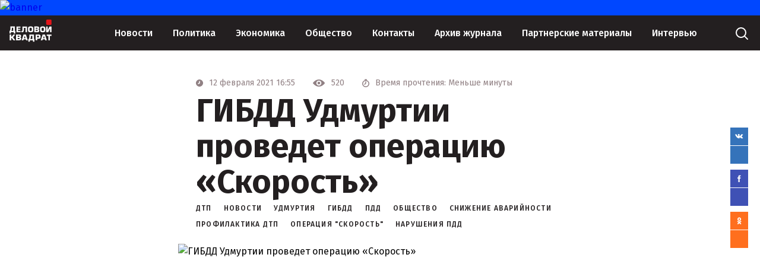

--- FILE ---
content_type: text/html; charset=UTF-8
request_url: https://www.d-kvadrat.ru/novosti/11568
body_size: 59575
content:
<!DOCTYPE html>
<html lang="ru-RU">
<head>
    <meta charset="UTF-8">
    <meta http-equiv="X-UA-Compatible" content="IE=edge">
    <meta name="viewport" content="width=device-width, initial-scale=1">
    <meta name="csrf-param" content="_csrf-frontend">
    <meta name="csrf-token" content="d4GMmxTomyyyaBplBLTqFBqgL4nHTnvJmi7LkVgPC9w1z-jwet7TWMRQYBNm34h6Y5dp2_U6CI-qGv_DAU0_uA==">
    <title>ГИБДД Удмуртии проведет операцию «Скорость» </title>
    <meta name="description" content="Оперативно-профилактическое мероприятие «Скорость» пройдет на территории Удмуртии в период с 15 по 19 февраля. Об этом 12 февраля сообщил 1 отдел Управления ГИБДД МВД России по республике.">
<meta name="keywords" content="ДТП;новости;Удмуртия;ГИБДД;ПДД;общество;снижение аварийности;профилактика ДТП;операция &quot;Скорость&quot;;нарушения ПДД">
<meta property="og:image" content="https://www.d-kvadrat.ru/upload/images/images/85f/85f2197a7457bb8b54f61bdfe0a89483.jpg">
<link href="/styles/glide.core.min.css?v1" rel="stylesheet">
<link href="/styles/glide.theme.min.css?v1" rel="stylesheet">
<link href="/styles/main.css?v5" rel="stylesheet">
<link href="/styles/dev.css?v5" rel="stylesheet">    <!-- Global site tag (gtag.js) - Google Analytics -->
    <script async src="https://www.googletagmanager.com/gtag/js?id=UA-7622933-22"></script>
    <script>
        window.dataLayer = window.dataLayer || [];
        function gtag(){dataLayer.push(arguments);}
        gtag('js', new Date());

        gtag('config', 'UA-7622933-22');
    </script>
</head>
<body>
<svg style="display: none">
    <symbol id="search" viewBox="0 0 30 30">
        <circle cx="14" cy="14" r="8" stroke="white" stroke-width="2" stroke-linecap="round"></circle>
        <path d="M20 20L25 25" stroke="white" stroke-width="2" stroke-linecap="round"></path>
    </symbol>
    <symbol id="search_small" viewBox="0 0 24 24">
        <circle cx="11" cy="11" r="8.5" stroke="#231F20" stroke-linecap="round"></circle>
        <path d="M17 17L22 22" stroke="#231F20" stroke-linecap="round"></path>
    </symbol>
    <symbol id="logo" viewBox="0 0 95 50">
        <path fill-rule="evenodd" clip-rule="evenodd" d="M18.773 20.3769H24.1941V22.7251H18.773V25.2135H24.6869V27.9823H15.3936V15.2949H24.5461V18.0637H18.773V20.3769Z" fill="white"></path>
        <path fill-rule="evenodd" clip-rule="evenodd" d="M38.912 15.2949V27.9823H35.5325V18.239H31.8363V23.5663C31.8363 26.3351 30.6394 28.1225 28.0345 28.1225C27.2952 28.1225 26.8376 28.0875 26.3096 27.9823V25.2486C26.6264 25.3537 26.8728 25.3537 27.3304 25.3537C28.2809 25.3537 28.5977 24.8631 28.5977 23.6364V15.2949H38.912Z" fill="white"></path>
        <path fill-rule="evenodd" clip-rule="evenodd" d="M47.0125 28.1571C50.4624 28.1571 52.8913 27.351 52.8913 23.4257V19.8157C52.8913 15.8903 50.4624 15.1543 47.0125 15.1543C43.5627 15.1543 41.1338 15.9254 41.1338 19.8157V23.3906C41.1338 27.316 43.5979 28.1571 47.0125 28.1571ZM47.0125 25.2131C45.2524 25.2131 44.6188 24.9678 44.6188 23.0752V20.2012C44.6188 18.3086 45.2524 18.1334 47.0125 18.1334C48.7727 18.1334 49.4063 18.3437 49.4063 20.2012V23.0752C49.4063 24.9327 48.8079 25.2131 47.0125 25.2131Z" fill="white"></path>
        <path fill-rule="evenodd" clip-rule="evenodd" d="M58.5269 22.725H61.167C62.2583 22.725 62.6455 22.8652 62.6455 23.9167C62.6455 24.933 62.1879 25.2134 61.0966 25.2134H58.5269V22.725V22.725ZM55.1475 27.9822H61.9063C64.6168 27.9822 66.0601 27.5617 66.0601 24.4424C66.0601 22.8652 65.7433 21.7086 63.8424 21.6035V21.4633C65.5321 21.1829 65.8489 20.1315 65.8489 18.5192C65.8489 15.7504 64.3704 15.2598 61.8359 15.2598H55.1475V27.9822V27.9822ZM58.5269 18.0636H61.3782C62.2935 18.0636 62.4343 18.379 62.4343 19.1501C62.4343 20.1665 62.1527 20.3768 60.9558 20.3768H58.5269V18.0636Z" fill="white"></path>
        <path fill-rule="evenodd" clip-rule="evenodd" d="M73.8075 28.1571C77.2573 28.1571 79.6863 27.351 79.6863 23.4257V19.8157C79.6863 15.8903 77.2573 15.1543 73.8075 15.1543C70.3577 15.1543 67.9287 15.9254 67.9287 19.8157V23.3906C67.9287 27.316 70.3929 28.1571 73.8075 28.1571ZM73.8075 25.2131C72.0474 25.2131 71.4137 24.9678 71.4137 23.0752V20.2012C71.4137 18.3086 72.0474 18.1334 73.8075 18.1334C75.5676 18.1334 76.2012 18.3437 76.2012 20.2012V23.0752C76.2012 24.9327 75.6028 25.2131 73.8075 25.2131Z" fill="white"></path>
        <path fill-rule="evenodd" clip-rule="evenodd" d="M84.7913 23.6364H84.9321L88.9099 15.2949H93.3454V27.9823H90.142V19.6058H90.0012L86.1994 27.9823H81.5879V15.2949H84.7913V23.6364Z" fill="white"></path>
        <path fill-rule="evenodd" clip-rule="evenodd" d="M1.97132 15.2246V19.6757C1.97132 22.4445 1.5841 23.8114 0.704043 25.003H0V30.8561H2.95698V27.912H9.61019V30.8561H12.8488V25.003H11.7927V15.2246H1.97132ZM8.37812 18.1336V25.003H4.15386C4.8579 23.7413 5.20992 22.3744 5.20992 19.886V18.1336H8.37812V18.1336Z" fill="white"></path>
        <path fill-rule="evenodd" clip-rule="evenodd" d="M81.5879 2C81.5879 0.895431 82.4833 0 83.5879 0H91.3806C92.4852 0 93.3806 0.89543 93.3806 2V9.74112C93.3806 10.8457 92.4852 11.7411 91.3806 11.7411H83.5879C82.4833 11.7411 81.5879 10.8457 81.5879 9.74112V2Z" fill="#E3151A"></path>
        <path fill-rule="evenodd" clip-rule="evenodd" d="M3.83486 37.9848H4.866L8.34615 33.2617H12.5996L7.95946 39.4542L12.9863 45.9615H8.60393L4.866 40.9236H3.83486L3.83486 45.9615H0.225823L0.225823 33.2617H3.83486V37.9848Z" fill="white"></path>
        <path fill-rule="evenodd" clip-rule="evenodd" d="M18.116 40.7137H20.8228C21.9828 40.7137 22.3695 40.8186 22.3695 41.9731C22.3695 43.0227 21.8539 43.2326 20.6939 43.2326H17.9871V40.7137H18.116ZM14.507 45.9615H21.5961C24.4318 45.9615 25.9785 45.5417 25.9785 42.393C25.9785 40.8186 25.5918 39.6641 23.6584 39.5591V39.4542C25.4629 39.1393 25.7207 38.0898 25.7207 36.5154C25.7207 33.6816 24.174 33.2617 21.4672 33.2617H14.507L14.507 45.9615ZM18.116 35.9906H21.0805C21.9828 35.9906 22.2406 36.3055 22.2406 37.0402C22.2406 38.0898 21.9828 38.2996 20.6939 38.2996H18.116V35.9906V35.9906Z" fill="white"></path>
        <path fill-rule="evenodd" clip-rule="evenodd" d="M36.269 43.7574L36.9134 45.9615H40.5225L36.5267 33.2617H31.1132L27.1175 45.9615H30.8554L31.4999 43.7574H36.269ZM35.4956 41.3434H32.2732L33.9489 35.7807L35.4956 41.3434Z" fill="white"></path>
        <path fill-rule="evenodd" clip-rule="evenodd" d="M44.1163 33.2617V37.7749C44.1163 40.6087 43.7296 41.9732 42.8274 43.1277H41.7962V49.0297H45.1475V45.9615H52.1077V49.0297H55.459V43.1277H54.2989V33.2617H44.1163ZM50.6899 36.0955V43.0227H46.3075C47.0809 41.7632 47.4676 40.3988 47.4676 37.8798V36.0955H50.6899Z" fill="white"></path>
        <path fill-rule="evenodd" clip-rule="evenodd" d="M61.4734 42.3934H64.5668C68.3048 42.3934 69.0781 41.2389 69.0781 37.6704C69.0781 34.3117 67.7892 33.1572 64.5668 33.1572H57.9932V45.8571H61.6023V42.3934H61.4734ZM61.4734 35.9911H63.9224C65.3402 35.9911 65.4691 36.4109 65.4691 37.7753C65.4691 39.4547 65.2113 39.6646 63.9224 39.6646H61.4734V35.9911Z" fill="white"></path>
        <path fill-rule="evenodd" clip-rule="evenodd" d="M78.6733 43.7574L79.3177 45.9615H82.9268L78.931 33.2617H73.5175L69.5218 45.9615H73.2597L73.9042 43.7574H78.6733ZM78.0288 41.3434H74.8064L76.4821 35.7807L78.0288 41.3434Z" fill="white"></path>
        <path fill-rule="evenodd" clip-rule="evenodd" d="M89.8119 45.9615H86.3317V36.2005H82.7227V33.2617H93.4209V36.2005H89.8119V45.9615Z" fill="white"></path>
    </symbol>
    <symbol id="more" viewBox="0 0 26 6">
        <path d="M2.99121 0.5C1.61327 0.5 0.499991 1.62137 0.499991 3C0.499991 4.37863 1.61327 5.5 2.99121 5.5C4.36914 5.5 5.48242 4.37863 5.48242 3C5.48242 1.62137 4.36914 0.5 2.99121 0.5Z"></path>
        <path d="M12.9463 0.5C11.5684 0.5 10.4551 1.62137 10.4551 3C10.4551 4.37863 11.5684 5.5 12.9463 5.5C14.3242 5.5 15.4375 4.37863 15.4375 3C15.4375 1.62137 14.3242 0.5 12.9463 0.5Z"></path>
        <path d="M22.9014 0.5C21.5234 0.5 20.4101 1.62137 20.4101 3C20.4101 4.37863 21.5234 5.5 22.9014 5.5C24.2793 5.5 25.3926 4.37863 25.3926 3C25.3926 1.62137 24.2793 0.5 22.9014 0.5Z"></path>
    </symbol>
    <symbol id="arrow" viewBox="0 0 11 12">
        <path d="M5.5 11V1M5.5 1L10 5M5.5 1L1 5" stroke-linecap="round"></path>
    </symbol>
    <symbol id="group" viewBox="0 0 25 25">
        <path d="M13.6794 11.4535C13.2077 11.4535 12.736 11.5033 12.2395 11.578C12.0409 11.6278 11.8919 11.5282 11.8919 11.3041V10.9306C11.8919 9.16277 12.0161 8.51539 13.5056 8.51539C14.7966 8.51539 15.0697 8.59009 15.0697 9.51136C15.0697 9.88485 15.3428 10.0093 15.7648 10.0093H16.2117C16.733 10.0093 16.9565 9.88485 16.9565 9.36196C16.9565 7.12103 15.9883 6.57324 13.7787 6.57324C10.3279 6.57324 9.93066 7.9676 9.93066 12.3997C9.95549 16.6824 9.70723 18.5747 13.5801 18.5747C16.0379 18.5747 17.1303 17.753 17.1303 14.6406C17.1303 12.0511 15.9634 11.4535 13.6794 11.4535ZM13.6298 16.6824C12.2892 16.6824 11.8919 16.3089 11.8919 15.1884V13.3957C12.3636 13.2712 12.885 13.1716 13.4312 13.1716C14.8959 13.1716 15.1938 13.545 15.1938 14.8647C15.1938 16.0599 15.02 16.6824 13.6298 16.6824Z" fill="#D7D1CB"></path>
        <path d="M7.57227 6.77246H5.85926C5.18895 6.77246 4.86621 6.89696 4.86621 7.44474V8.06723C4.86621 8.61501 5.21378 8.73951 5.85926 8.73951H6.25648C6.50474 8.73951 6.60405 8.864 6.60405 9.26239V17.4294C6.60405 18.1016 6.72818 18.4253 7.27435 18.4253H7.91984C8.46601 18.4253 8.59014 18.0767 8.59014 17.4294V7.44474C8.56532 6.89696 8.24258 6.77246 7.57227 6.77246Z" fill="#D7D1CB"></path>
        <path d="M19.4389 1.09557C18.6941 0.37349 17.7756 0 16.6584 0H8.29196C7.17478 0 6.23138 0.37349 5.51142 1.09557L1.06753 5.52765C0.372393 6.22483 0 7.1461 0 8.16697V16.7074C0 17.8777 0.39722 18.799 1.19166 19.5709L5.41212 23.8037C6.23138 24.6254 7.17478 25.0238 8.36644 24.9989H16.6336C17.7756 24.9989 18.719 24.6503 19.5879 23.8037L23.8083 19.5709C24.578 18.799 25 17.8777 25 16.7074V8.16697C25 7.1461 24.6276 6.22483 23.9325 5.52765L19.4389 1.09557ZM23.3118 11.0802C23.3118 11.3541 23.1877 11.5035 22.9146 11.5035H21.6485V10.6071C21.6485 9.93482 21.5492 9.61113 20.9782 9.61113H20.4072C19.8361 9.61113 19.7368 9.95972 19.7368 10.6071V11.5035H18.8679C18.1976 11.5035 17.8749 11.6031 17.8749 12.1758V12.7733C17.8749 13.346 18.2224 13.4456 18.8679 13.4456H19.7617V14.342C19.7617 15.0143 19.861 15.338 20.432 15.338H21.003C21.574 15.338 21.6733 14.9894 21.6733 14.342V13.4456H22.9394C23.1877 13.4456 23.3118 13.5701 23.3366 13.8191V16.7074C23.3366 17.4046 23.138 17.9275 22.6415 18.4006L18.4211 22.6335C17.9245 23.1315 17.3784 23.3555 16.708 23.3555H8.26713C7.59682 23.3555 7.05065 23.1315 6.55412 22.6335L2.33366 18.4006C1.83714 17.9026 1.6137 17.4046 1.63853 16.7074V8.36617C1.63853 7.66899 1.86197 7.0714 2.38332 6.54852L6.65343 2.19114C7.07547 1.76785 7.64647 1.61845 8.26713 1.61845H16.6832C17.3039 1.61845 17.85 1.74295 18.2969 2.19114L22.5919 6.54852C23.0884 7.0714 23.3366 7.66899 23.3366 8.36617V11.0802H23.3118Z" fill="#D7D1CB"></path>
    </symbol>
    <symbol id="pdf" viewBox="0 0 17 18">
        <path d="M12 8V0H17V1H13V3H16V4H13V8H12Z" fill="black"></path>
        <path fill-rule="evenodd" clip-rule="evenodd" d="M5 5H1V8H0V0H5V5ZM1 1H4V4H1V1Z" fill="black"></path>
        <path fill-rule="evenodd" clip-rule="evenodd" d="M10 1V0H6V8H10V7H11V1L10 1ZM10 1H7V7H10V1Z" fill="black"></path>
    </symbol>
    <symbol id="arrow-down" viewBox="0 0 11 12">
        <path d="M5.5 1V11M5.5 11L1 7M5.5 11L10 7" stroke="#231F20" stroke-linecap="round"></path>
    </symbol>
    <symbol id="facebook" viewBox="0 0 6 13">
        <path d="M5.2624 6.04434H3.70357V12.111H1.38884V6.04434H0V4.17767H1.38884V3.05293C1.39065 1.41595 2.06518 0.444336 3.97845 0.444336H5.55536V2.311H4.49746C3.7524 2.311 3.70357 2.59173 3.70357 3.11491V4.17767H5.55536L5.2624 6.04434Z" fill="white"></path>
    </symbol>
    <symbol id="ok" viewBox="0 0 8 13">
        <path d="M4.11447 2.20898C4.81594 2.20898 5.38653 2.76818 5.38653 3.45564C5.38653 4.14253 4.81579 4.70173 4.11447 4.70173C3.41344 4.70173 2.8427 4.14253 2.8427 3.45564C2.84255 2.76803 3.41358 2.20898 4.11447 2.20898ZM4.11447 6.46551C5.80888 6.46551 7.18683 5.11551 7.18683 3.45564C7.18683 1.79491 5.80903 0.444336 4.11447 0.444336C2.4202 0.444336 1.04211 1.79506 1.04211 3.45564C1.04211 5.11551 2.4202 6.46551 4.11447 6.46551ZM5.35741 8.92151C5.98945 8.78045 6.5926 8.53569 7.14139 8.19758C7.34342 8.07301 7.48668 7.87488 7.53966 7.64679C7.59264 7.4187 7.551 7.17933 7.42389 6.98133C7.36103 6.88319 7.27904 6.79816 7.18262 6.7311C7.08619 6.66404 6.97723 6.61627 6.86195 6.59052C6.74668 6.56476 6.62735 6.56153 6.5108 6.58101C6.39425 6.60049 6.28276 6.64229 6.18271 6.70403C4.92403 7.47956 3.30402 7.47898 2.04637 6.70403C1.94634 6.64228 1.83486 6.60046 1.71832 6.58098C1.60177 6.56149 1.48245 6.56472 1.36718 6.59047C1.25192 6.61623 1.14296 6.66401 1.04655 6.73107C0.950144 6.79814 0.868177 6.88318 0.805341 6.98133C0.678194 7.17927 0.636482 7.41861 0.689377 7.6467C0.742272 7.87478 0.885442 8.07294 1.0874 8.19758C1.63615 8.53556 2.23918 8.78031 2.87108 8.92151L1.15358 10.605C0.984794 10.7705 0.889995 10.9949 0.890037 11.2289C0.890078 11.4628 0.984956 11.6872 1.1538 11.8526C1.32264 12.018 1.55162 12.1109 1.79035 12.1109C2.02909 12.1109 2.25803 12.0179 2.42682 11.8524L4.11417 10.1984L5.80256 11.8525C5.88604 11.9345 5.98519 11.9995 6.09432 12.0438C6.20346 12.0882 6.32045 12.111 6.43859 12.111C6.55674 12.111 6.67373 12.0882 6.78286 12.0438C6.892 11.9995 6.99114 11.9345 7.07462 11.8525C7.15835 11.7707 7.22478 11.6735 7.27011 11.5665C7.31543 11.4595 7.33877 11.3448 7.33877 11.2289C7.33877 11.1131 7.31543 10.9983 7.27011 10.8913C7.22478 10.7843 7.15835 10.6871 7.07462 10.6053L5.35741 8.92151Z" fill="white"></path>
    </symbol>
    <symbol id="vk" viewBox="0 0 14 8">
        <path d="M11.865 4.98722C12.9376 5.92561 13.161 6.38447 13.1972 6.44088C13.6399 7.13669 12.7062 7.19122 12.7062 7.19122L10.9172 7.21567C10.9172 7.21567 10.5309 7.28713 10.0258 6.95803C9.3557 6.52551 8.4401 5.39718 7.9491 5.54386C7.45005 5.69243 7.60902 6.87529 7.60902 6.87529C7.60902 6.87529 7.61305 7.02009 7.50036 7.13669C7.3756 7.25892 7.13412 7.21191 7.13412 7.21191H6.61897C6.61897 7.21191 4.7093 7.21943 3.15177 5.68866C1.4554 4.02062 0.0367291 0.900783 0.0367291 0.900783C0.0367291 0.900783 -0.0497997 0.703326 0.042766 0.598015C0.149418 0.47954 0.437177 0.481421 0.437177 0.481421H2.35088C2.35088 0.481421 2.52997 0.503987 2.65876 0.594254C2.76742 0.667595 2.82578 0.806756 2.82578 0.806756C2.82578 0.806756 3.05719 1.38785 3.4677 2.05732C4.26659 3.36242 4.63886 3.64827 4.91053 3.50723C5.30494 3.30225 5.18621 1.66241 5.18621 1.66241C5.18621 1.66241 5.19426 1.06627 4.98699 0.801114C4.82601 0.594254 4.52618 0.534076 4.39336 0.517151C4.2847 0.505868 4.46178 0.268919 4.69118 0.163608C5.03529 0.00564165 5.64502 -0.00564165 6.36341 0.00188055C6.92283 0.00752232 7.13412 0 7.13412 0C7.79415 0.150444 7.57079 0.733415 7.57079 2.12502C7.57079 2.57259 7.48426 3.2007 7.82635 3.40756C7.97325 3.4997 8.50047 3.51287 9.39595 2.07425C9.82256 1.39161 10.1586 0.750339 10.1586 0.750339C10.1586 0.750339 10.2311 0.605537 10.3377 0.545359C10.4504 0.481421 10.5993 0.481421 10.5993 0.481421L12.6136 0.490824C12.6136 0.490824 13.2193 0.419363 13.3159 0.678879C13.4185 0.949678 13.0684 1.42358 12.2474 2.45976C10.8951 4.16166 10.7442 4.00369 11.865 4.98722Z" fill="white"></path>
    </symbol>
    <symbol id="arrow-left" viewBox="0 0 10 18">
        <path d="M1 8.6521L9 16.9999" stroke="white"></path>
        <path d="M1 9.3479L9 1.00008" stroke="white"></path>
    </symbol>
    <symbol id="arrow-right" viewBox="0 0 10 18">
        <path d="M9 8.6521L1 16.9999" stroke="white"></path>
        <path d="M9 9.3479L1 1.00008" stroke="white"></path>
    </symbol>
    <symbol id="time" viewBox="0 0 12 12">
        <path fill-rule="evenodd" clip-rule="evenodd" d="M6 12C9.31371 12 12 9.31371 12 6C12 2.68629 9.31371 0 6 0C2.68629 0 0 2.68629 0 6C0 9.31371 2.68629 12 6 12ZM6.75 3C6.75 2.58579 6.41421 2.25 6 2.25C5.58579 2.25 5.25 2.58579 5.25 3V4.30041C5.25 5.05795 4.82199 5.75048 4.14443 6.08926L3.66459 6.32918C3.29411 6.51442 3.14394 6.96493 3.32918 7.33541C3.51442 7.70589 3.96493 7.85606 4.33541 7.67082L6.33541 6.67082C6.5895 6.54378 6.75 6.28408 6.75 6V3Z"></path>
    </symbol>
    <symbol id="date" viewBox="0 0 24 24">
        <path d="M19.5 19.5H4.5V6.5V4.5H19.5V6.5V19.5Z" stroke="#918184"></path>
        <path d="M10 11V9H12V11H10Z" fill="#918184"></path>
        <path d="M13 11V9H15V11H13Z" fill="#918184"></path>
        <path d="M16 11V9H18V11H16Z" fill="#918184"></path>
        <path d="M10 14V12H12V14H10Z" fill="#918184"></path>
        <path d="M13 14V12H15V14H13Z" fill="#918184"></path>
        <path d="M16 14V12H18V14H16Z" fill="#918184"></path>
        <path d="M7 14V12H9V14H7Z" fill="#918184"></path>
        <path d="M10 17V15H12V17H10Z" fill="#918184"></path>
        <path d="M13 17V15H15V17H13Z" fill="#918184"></path>
        <path d="M7 17V15H9V17H7Z" fill="#918184"></path>
    </symbol>
    <symbol id="404" viewBox="0 0 177 160">
        <mask id="mask0" mask-type="alpha" maskUnits="userSpaceOnUse" x="0" y="0" width="170" height="158">
            <path d="M99.5938 89.4513H169.594L162.594 0.451324H85.5938V81.4513H0.59375V157.451H99.5938V89.4513Z" fill="#C4C4C4"></path>
        </mask>
        <g mask="url(#mask0)">
            <rect x="21.0938" y="147.951" width="136" height="136" transform="rotate(-90 21.0938 147.951)" stroke="#231F20" stroke-width="5"></rect>
            <path d="M37.5693 43.6927H51.4196V90.5129H57.8996V103.318H51.4196V118.249H37.8661V103.318H6.10938V90.5129L37.5693 43.6927ZM37.8661 90.5129V66.1387L21.2458 90.5129H37.8661Z" fill="#231F20"></path>
            <path d="M88.9638 43.6927C94.2731 43.6927 98.8404 44.9946 102.666 47.5985C106.524 50.2023 109.492 54.1906 111.569 59.5631C113.68 64.9027 114.735 72.3517 114.735 81.9103C114.735 91.5677 113.664 99.0826 111.52 104.455C109.409 109.828 106.557 113.783 102.963 116.321C99.368 118.826 94.8337 120.078 89.3595 120.078C83.8854 120.078 79.2851 118.809 75.5587 116.272C71.8323 113.734 68.9139 109.877 66.8033 104.702C64.6928 99.5276 63.6376 92.161 63.6376 82.6024C63.6376 69.2535 65.6986 59.5796 69.8207 53.5808C74.4045 46.9887 80.7855 43.6927 88.9638 43.6927ZM89.3101 56.8439C86.9687 56.8439 84.8912 57.602 83.0774 59.1181C81.2637 60.6014 79.8787 63.1723 78.9223 66.8309C77.966 70.4895 77.4879 75.8455 77.4879 82.8991C77.4879 92.095 78.5761 98.4564 80.7526 101.983C82.962 105.477 85.8145 107.224 89.3101 107.224C92.6737 107.224 95.3448 105.559 97.3235 102.23C99.7308 98.2092 100.934 91.4853 100.934 82.0586C100.934 72.5001 99.8462 65.908 97.6697 62.2823C95.5262 58.6567 92.7397 56.8439 89.3101 56.8439Z" fill="#231F20"></path>
            <path d="M151.142 43.6927H164.992V90.5129H171.472V103.318H164.992V118.249H151.439V103.318H119.682V90.5129L151.142 43.6927ZM151.439 90.5129V66.1387L134.818 90.5129H151.439Z" fill="#231F20"></path>
        </g>
        <mask id="mask1" mask-type="alpha" maskUnits="userSpaceOnUse" x="6" y="5" width="78" height="76">
            <path d="M6.14145 6.90667L82.1262 5.10797L83.857 79.0933L7.87227 80.892L6.14145 6.90667Z" fill="#C4C4C4"></path>
        </mask>
        <g mask="url(#mask1)">
            <rect x="20.4963" y="146.678" width="136" height="136" transform="rotate(-90.9723 20.4963 146.678)" stroke="#231F20" stroke-width="5"></rect>
            <path d="M35.1976 42.155L49.0459 41.92L49.8404 88.7335L56.3194 88.6236L56.5367 101.427L50.0577 101.537L50.311 116.466L36.7595 116.696L36.5061 101.767L4.75396 102.306L4.53667 89.5024L35.1976 42.155ZM36.2888 88.9635L35.8752 64.5928L19.6709 89.2455L36.2888 88.9635Z" fill="#231F20"></path>
            <path d="M86.5847 41.2829C91.8932 41.1928 96.4819 42.4171 100.351 44.9556C104.253 47.4937 107.288 51.4309 109.456 56.7675C111.657 62.0705 112.839 69.5005 113.001 79.0577C113.165 88.7137 112.221 96.2458 110.169 101.654C108.15 107.062 105.365 111.065 101.814 113.663C98.2623 116.229 93.7499 117.558 88.2765 117.651C82.8032 117.744 78.182 116.553 74.4131 114.079C70.6442 111.604 67.6607 107.798 65.4627 102.66C63.2647 97.5217 62.0845 90.174 61.9223 80.6168C61.6958 67.2698 63.5924 57.5623 67.6122 51.4944C72.0834 44.8255 78.4076 41.4217 86.5847 41.2829ZM87.1541 54.4263C84.813 54.4661 82.7487 55.2593 80.9609 56.806C79.1726 58.3198 77.8314 60.9139 76.9373 64.5882C76.0432 68.2625 75.656 73.6259 75.7757 80.6784C75.9317 89.873 77.1277 96.215 79.3637 99.7043C81.6322 103.16 84.5139 104.858 88.0089 104.799C91.3721 104.742 94.0146 103.032 95.9364 99.6703C98.2752 95.6089 99.3646 88.8655 99.2046 79.4402C99.0424 69.883 97.8425 63.3104 95.6048 59.7222C93.4001 56.1334 90.5832 54.3681 87.1541 54.4263Z" fill="#231F20"></path>
            <path d="M148.754 40.2278L162.602 39.9928L163.396 86.8063L169.875 86.6964L170.093 99.4996L163.614 99.6096L163.867 114.539L150.316 114.769L150.062 99.8396L118.31 100.378L118.093 87.5752L148.754 40.2278ZM149.845 87.0363L149.431 62.6656L133.227 87.3183L149.845 87.0363Z" fill="#231F20"></path>
        </g>
        <mask id="mask2" mask-type="alpha" maskUnits="userSpaceOnUse" x="99" y="91" width="78" height="69">
            <path d="M101.811 91.2603L176.786 93.6673L174.379 159.642L99.4037 157.235L101.811 91.2603Z" fill="#C4C4C4"></path>
        </mask>
        <g mask="url(#mask2)">
            <rect x="22.1138" y="148.119" width="136" height="136" transform="rotate(-88.811 22.1138 148.119)" stroke="#231F20" stroke-width="5"></rect>
            <path d="M40.7461 44.2244L54.5935 44.5118L53.6219 91.322L60.1005 91.4564L59.8348 104.259L53.3562 104.124L53.0464 119.052L39.4958 118.771L39.8056 103.843L8.05572 103.184L8.32143 90.3818L40.7461 44.2244ZM40.0713 91.0407L40.5771 66.6717L23.4546 90.6958L40.0713 91.0407Z" fill="#231F20"></path>
            <path d="M92.1296 45.2908C97.4377 45.401 101.977 46.7974 105.747 49.4801C109.551 52.1635 112.435 56.2124 114.401 61.6269C116.4 67.0092 117.301 74.4785 117.102 84.035C116.902 93.6903 115.675 101.181 113.42 106.508C111.199 111.836 108.265 115.731 104.618 118.194C100.972 120.624 96.4132 121.782 90.9402 121.668C85.4672 121.555 80.8942 120.191 77.2213 117.576C73.5484 114.961 70.7106 111.045 68.7079 105.828C66.7052 100.61 65.803 93.2232 66.0014 83.6667C66.2784 70.3206 68.5397 60.6916 72.7854 54.7796C77.505 48.284 83.9531 45.1211 92.1296 45.2908ZM92.2029 58.4464C89.862 58.3978 87.7692 59.1126 85.9244 60.5908C84.0803 62.0361 82.6422 64.5777 81.6101 68.2157C80.5781 71.8537 79.9889 77.1987 79.8425 84.2507C79.6517 93.4446 80.6077 99.8272 82.7105 103.398C84.847 106.937 87.6627 108.743 91.1575 108.816C94.5204 108.885 97.2255 107.277 99.2727 103.989C101.763 100.019 103.106 93.3215 103.301 83.8969C103.5 74.3404 102.549 67.7272 100.448 64.0571C98.38 60.3878 95.6317 58.5175 92.2029 58.4464Z" fill="#231F20"></path>
            <path d="M154.294 46.581L168.141 46.8684L167.17 93.6786L173.648 93.8131L173.383 106.615L166.904 106.481L166.594 121.409L153.044 121.128L153.354 106.2L121.604 105.541L121.869 92.7384L154.294 46.581ZM153.619 93.3974L154.125 69.0284L137.003 93.0525L153.619 93.3974Z" fill="#231F20"></path>
        </g>
    </symbol>
    <symbol id="angle" viewBox="0 0 24 24">
        <path d="M6 10L12 16L18 10" stroke="#918184" stroke-linecap="round"></path>
    </symbol>
    <symbol id="angle-left" viewBox="0 0 16 16">
        <path d="M10.5835 2.50011L4.54304 8.63128" stroke="#918184" stroke-width="2"></path>
        <path d="M10.5835 14.3446L4.54304 8.21345" stroke="#918184" stroke-width="2"></path>
    </symbol>
    <symbol id="timer" viewBox="0 0 12 14">
        <circle cx="6" cy="8" r="5.25" stroke-width="1.5"></circle>
        <path d="M6 5V6.76393C6 7.52148 5.572 8.214 4.89443 8.55279L4 9" stroke-width="1.5" stroke-linecap="round"></path>
        <line x1="4.75" y1="1.25" x2="7.25" y2="1.25" stroke-width="1.5" stroke-linecap="round"></line>
    </symbol>
    <symbol id="view" viewBox="0 0 21 12">
        <path d="M10.0587 1.22685e-09C6.21484 1.22685e-09 2.73113 2.10463 0.158233 5.52144C-0.0527444 5.79931 -0.0527444 6.19039 0.158233 6.47341C2.73113 9.89537 6.21998 12 10.0639 12C13.9078 12 17.3967 9.89537 19.9696 6.47856C20.1805 6.20069 20.1805 5.80961 19.9696 5.52659C17.3915 2.10463 13.9078 1.22685e-09 10.0587 1.22685e-09ZM10.3366 10.2247C7.7843 10.3842 5.67453 8.27959 5.83919 5.72727C5.97298 3.6175 7.68139 1.90909 9.78602 1.78045C12.3383 1.62093 14.4481 3.72556 14.2834 6.27787C14.1497 8.37736 12.4413 10.0858 10.3366 10.2247ZM10.208 8.27444C8.83405 8.36192 7.69683 7.22985 7.78945 5.85592C7.86149 4.7187 8.78259 3.80274 9.91981 3.72556C11.2937 3.63808 12.431 4.77015 12.3383 6.14408C12.2611 7.28645 11.3401 8.2024 10.208 8.27444Z"></path>
    </symbol>
    <symbol id="lent-separator" viewBox="0 0 380 5">
        <line y1="2.5" x2="380" y2="2.5" stroke="#75716D"></line>
        <line y1="2.5" x2="5" y2="2.5" stroke="#D7D1CB" stroke-width="5"></line>
        <line x1="375" y1="2.5" x2="380" y2="2.5" stroke="#D7D1CB" stroke-width="5"></line>
    </symbol>
    <symbol id="exchange-rates-up" viewBox="0 0 8 10">
        <path d="M4.35355 0.646263C4.15829 0.451001 3.84171 0.451001 3.64645 0.646263L0.464466 3.82824C0.269204 4.02351 0.269204 4.34009 0.464466 4.53535C0.659728 4.73061 0.976311 4.73061 1.17157 4.53535L4 1.70692L6.82843 4.53535C7.02369 4.73061 7.34027 4.73061 7.53553 4.53535C7.7308 4.34009 7.7308 4.02351 7.53553 3.82824L4.35355 0.646263ZM4.5 9.99982L4.5 0.999817H3.5L3.5 9.99982H4.5Z" fill="#6FCF97"></path>
    </symbol>
    <symbol id="exchange-rates-down" viewBox="0 0 8 10">
        <path d="M4.35355 9.35337C4.15829 9.54863 3.84171 9.54863 3.64645 9.35337L0.464466 6.17139C0.269204 5.97613 0.269204 5.65954 0.464466 5.46428C0.659728 5.26902 0.976311 5.26902 1.17157 5.46428L4 8.29271L6.82843 5.46428C7.02369 5.26902 7.34027 5.26902 7.53553 5.46428C7.7308 5.65954 7.7308 5.97613 7.53553 6.17139L4.35355 9.35337ZM4.5 -0.000183105L4.5 8.99982H3.5L3.5 -0.000183105L4.5 -0.000183105Z" fill="#EB5757"></path>
    </symbol>
    <symbol id="photo" viewBox="0 0 14 9">
        <path fill-rule="evenodd" clip-rule="evenodd" d="M10 0H4V1H0V9H14V1H10V0ZM9 5C9 6.10457 8.10457 7 7 7C5.89543 7 5 6.10457 5 5C5 3.89543 5.89543 3 7 3C8.10457 3 9 3.89543 9 5Z" fill="#E3151A"></path>
    </symbol>
    <symbol id="video" viewBox="0 0 14 9">
        <path fill-rule="evenodd" clip-rule="evenodd" d="M9 0H0V9H9V5.5L14 8V1L9 3.5V0Z" fill="#E3151A"></path>
    </symbol>
    <symbol id="arrow-right-small" viewBox="0 0 16 15">
        <path d="M1 7H15M15 7L9 13.5M15 7L9 0.5" stroke="#E3151A" stroke-linecap="round"></path>
    </symbol>
    <symbol id="quotes" viewBox="0 0 48 31">
        <path d="M48 20.9294C48 22.3305 47.7026 23.6441 47.1078 24.8701C46.5725 26.096 45.829 27.1761 44.8773 28.1102C43.9851 28.9859 42.9145 29.6864 41.6654 30.2119C40.4164 30.7373 39.0781 31 37.6506 31C36.223 31 34.8848 30.7373 33.6357 30.2119C32.3866 29.6864 31.2862 28.9859 30.3346 28.1102C29.4424 27.1761 28.7286 26.096 28.1933 24.8701C27.658 23.6441 27.3903 22.3305 27.3903 20.9294C27.3903 18.5942 27.777 16.4341 28.5502 14.4492C29.3234 12.4058 30.3643 10.5085 31.6729 8.75706C33.0409 7.00565 34.5874 5.40019 36.3123 3.94068C38.0967 2.48117 39.9405 1.16761 41.8439 0L45.145 2.80226C44.0149 3.79473 42.974 5.04991 42.0223 6.5678C41.0706 8.08569 40.4461 9.60358 40.1487 11.1215C42.4089 11.6469 44.2825 12.8437 45.7695 14.7119C47.2565 16.5217 48 18.5942 48 20.9294ZM20.6097 20.9294C20.6097 22.3305 20.3123 23.6441 19.7175 24.8701C19.1822 26.096 18.4387 27.1761 17.487 28.1102C16.5948 28.9859 15.4944 29.6864 14.1859 30.2119C12.9368 30.7373 11.5985 31 10.171 31C8.74349 31 7.4052 30.7373 6.15613 30.2119C4.96654 29.6864 3.89591 28.9859 2.94424 28.1102C2.05204 27.1761 1.33829 26.096 0.802974 24.8701C0.267658 23.6441 0 22.3305 0 20.9294C0 18.5942 0.386617 16.4341 1.15985 14.4492C1.93309 12.4058 2.97398 10.5085 4.28253 8.75706C5.65056 7.00565 7.19703 5.40019 8.92193 3.94068C10.7063 2.48117 12.5502 1.16761 14.4535 0L17.6654 2.80226C16.5948 3.79473 15.5836 5.04991 14.632 6.5678C13.6803 8.08569 13.0558 9.60358 12.7584 11.1215C15.0186 11.6469 16.8922 12.8437 18.3792 14.7119C19.8662 16.5217 20.6097 18.5942 20.6097 20.9294Z" fill="#918184"></path>
    </symbol>
    <symbol id="question_mark" viewBox="0 0 41 72">
        <path d="M7.9 21.1H4.5C4.1 20.2333 3.66667 19.1667 3.2 17.9C2.73333 16.5667 2.26667 15.2 1.8 13.8C1.4 12.3333 1.03333 10.8667 0.7 9.40001C0.366666 7.86667 0.133333 6.43333 0 5.1C2.53333 3.56667 5.4 2.33333 8.6 1.4C11.8667 0.466664 16 0 21 0C24 0 26.6667 0.433332 29 1.3C31.4 2.1 33.4333 3.23333 35.1 4.7C36.8333 6.1 38.1333 7.8 39 9.8C39.9333 11.8 40.4 13.9667 40.4 16.3C40.4 19.3 39.8333 21.8667 38.7 24C37.5667 26.1333 36.1667 28.0333 34.5 29.7C32.8333 31.3 31 32.8 29 34.2C27.0667 35.5333 25.2333 37 23.5 38.6C21.8333 40.1333 20.4333 41.8667 19.3 43.8C18.1667 45.7333 17.6 48.1 17.6 50.9H14.3C13.3667 47.8333 13 45.2 13.2 43C13.4667 40.7333 14.0333 38.7 14.9 36.9C15.7667 35.1 16.8333 33.4667 18.1 32C19.3667 30.5333 20.5667 29.0333 21.7 27.5C22.9 25.9667 23.9 24.3333 24.7 22.6C25.5667 20.8667 26 18.8667 26 16.6C26 15.3333 25.8333 14.1 25.5 12.9C25.2333 11.6333 24.7333 10.5333 24 9.6C23.3333 8.66667 22.4333 7.93333 21.3 7.4C20.2333 6.8 18.9 6.5 17.3 6.5C15.9 6.5 14.6667 6.63333 13.6 6.9C12.5333 7.16667 11.7333 7.5 11.2 7.9L7.9 21.1ZM8.6 64.1C8.6 61.7 9.36667 59.7667 10.9 58.3C12.4333 56.8333 14.4667 56.1 17 56.1C19.5333 56.1 21.6 56.8333 23.2 58.3C24.8 59.7667 25.6 61.7 25.6 64.1C25.6 66.5 24.8 68.4333 23.2 69.9C21.6 71.3 19.5333 72 17 72C14.4667 72 12.4333 71.3 10.9 69.9C9.36667 68.4333 8.6 66.5 8.6 64.1Z" fill="#918184"></path>
    </symbol>
    <symbol id="angle-small" viewBox="0 0 12 12">
        <path d="M10.1426 5.58838L5.89994 9.83102L1.6573 5.58838" stroke="#918184" stroke-linecap="round"></path>
    </symbol>
    <symbol id="avatar" viewBox="0 0 15 18">
        <path d="M7.26555 9.62124C7.28217 9.62124 7.29878 9.62124 7.31871 9.62124C7.32535 9.62124 7.332 9.62124 7.33864 9.62124C7.34861 9.62124 7.3619 9.62124 7.37186 9.62124C8.34524 9.60467 9.13259 9.2634 9.71396 8.61068C10.993 7.1727 10.7804 4.7076 10.7571 4.47235C10.6741 2.70636 9.83688 1.86146 9.14588 1.46718C8.63095 1.17229 8.02964 1.01325 7.35857 1H7.33532C7.332 1 7.32535 1 7.32203 1H7.3021C6.93334 1 6.20912 1.05964 5.5148 1.45392C4.81715 1.84821 3.96669 2.6931 3.88363 4.47235C3.86038 4.7076 3.64776 7.1727 4.92678 8.61068C5.50483 9.2634 6.29217 9.60467 7.26555 9.62124ZM4.77064 4.55518C4.77064 4.54524 4.77396 4.5353 4.77396 4.52868C4.88359 2.15303 6.57455 1.89791 7.29878 1.89791H7.31206C7.31871 1.89791 7.32867 1.89791 7.33864 1.89791C8.23561 1.91779 9.76047 2.28225 9.86345 4.52868C9.86345 4.53862 9.86346 4.54856 9.86678 4.55518C9.8701 4.57838 10.1026 6.83143 9.04621 8.01759C8.62762 8.48808 8.06951 8.72002 7.33532 8.72664C7.32868 8.72664 7.32535 8.72664 7.31871 8.72664C7.31206 8.72664 7.30874 8.72664 7.3021 8.72664C6.57123 8.72002 6.00979 8.48808 5.59453 8.01759C4.54141 6.83806 4.76732 4.57506 4.77064 4.55518Z" fill="#231F20" stroke="#231F20" stroke-width="0.2"></path>
        <path d="M14.1449 13.7099C14.1449 13.7066 14.1449 13.7033 14.1449 13.7C14.1449 13.6735 14.1415 13.6469 14.1415 13.6171C14.1216 12.9611 14.0784 11.427 12.6366 10.9367C12.6267 10.9333 12.6134 10.93 12.6034 10.9267C11.1051 10.5457 9.85933 9.68422 9.84604 9.67428C9.64339 9.53181 9.36433 9.58151 9.22148 9.78362C9.07863 9.98574 9.12846 10.2641 9.33111 10.4065C9.38758 10.4463 10.7098 11.3641 12.3642 11.7882C13.1383 12.0632 13.2246 12.8882 13.2479 13.6436C13.2479 13.6735 13.2479 13.7 13.2512 13.7265C13.2545 14.0247 13.2346 14.4852 13.1814 14.7503C12.6433 15.0551 10.5337 16.1087 7.32455 16.1087C4.12866 16.1087 2.00583 15.0518 1.46432 14.747C1.41117 14.4819 1.38791 14.0213 1.39456 13.7232C1.39456 13.6966 1.39788 13.6701 1.39788 13.6403C1.42113 12.8849 1.50751 12.0599 2.28156 11.7849C3.93598 11.3608 5.25818 10.4397 5.31466 10.4032C5.51731 10.2607 5.56714 9.98242 5.42429 9.78031C5.28144 9.5782 5.00238 9.5285 4.79973 9.67097C4.78644 9.68091 3.54729 10.5424 2.04237 10.9234C2.02908 10.9267 2.01911 10.93 2.00915 10.9333C0.567347 11.427 0.524159 12.9611 0.504226 13.6138C0.504226 13.6436 0.504226 13.6701 0.500904 13.6966C0.500904 13.7 0.500904 13.7033 0.500904 13.7066C0.497582 13.8789 0.49426 14.7635 0.670332 15.2075C0.703554 15.2937 0.763352 15.3666 0.843083 15.4163C0.942747 15.4825 3.33135 17 7.32787 17C11.3244 17 13.713 15.4792 13.8127 15.4163C13.8891 15.3666 13.9522 15.2937 13.9854 15.2075C14.1515 14.7668 14.1482 13.8822 14.1449 13.7099Z" fill="#231F20" stroke="#231F20" stroke-width="0.2"></path>
    </symbol>
</svg>
<div class="loader">
    <div class="loader__wrapper"><span></span><span></span><span></span><span></span></div>
</div>
<div class="wrapper-dk">
    <a href="https://www.youtube.com/@kondrateva_peregovory_prodazhy"  class="banner banner--full-width">
    <img src="/upload/resize/upload/images/banner/ada/adaf51c66996a0a8eaef6d569dcddcc71-1920-2000-100.jpg" alt="banner" class="banner__img">
</a>    <header class="header-dk">
        <div class="container">
            <div class="navbar">
                                <div class="navbar__wrapper">
                    <div class="navbar__logo logo"><a href="/" class="logo__link">
                            <svg viewBox="0 0 95 50" class="logo-svg">
                                <use xlink:href="#logo"></use>
                            </svg>
                        </a></div>
                        <nav class="navbar__nav">
                        <div class="navbar__content">
                            <div class="navbar__mobile-title"><span class="navbar__span">Разделы и темы</span>
                                <div class="navbar__mobile-close close close--mobile">
                                    <div class="close__line close__line--mobile"></div>
                                </div>
                            </div>
                            <ul class="navbar__list"><li class="navbar__item"><a href="/novosti" class="navbar__link">Новости</a></li>
<li class="navbar__item"><a href="/politika" class="navbar__link">Политика</a></li>
<li class="navbar__item"><a href="/ekonomika" class="navbar__link">Экономика</a></li>
<li class="navbar__item"><a href="/obshchestvo" class="navbar__link">Общество</a></li>
<li class="navbar__item"><a href="/contacts" class="navbar__link">Контакты</a></li>
<li class="navbar__item"><a href="/journal" class="navbar__link">Архив журнала</a></li>
<li class="navbar__item"><a href="/partnerskiye-materialy" class="navbar__link">Партнерские материалы</a></li>
<li class="navbar__item"><a href="https://www.d-kvadrat.ru/intervyu" class="navbar__link">Интервью</a></li></ul>
                        </div>
                        <div class="navbar__more more">
                            <svg viewBox="0 0 26 6" class="more-svg">
                                <use xlink:href="#more"></use>
                            </svg>
                        </div>
                    </nav>
                    <div class="navbar__search search">
                        <div class="search__button">
                            <svg viewBox="0 0 30 30" class="search-svg">
                                <use xlink:href="#search"></use>
                            </svg>
                        </div>
                        <div class="search__wrapper">
                            <div class="search__close close">
                                <div class="close__line"></div>
                            </div>
                            <form action="/search" class="search__form">
                                <input placeholder="Поиск" name="SphinxSearchMaterial[query]" class="search__input">
                                <button type="submit" class="search__button-submit search__button-submit--input">
                                    <svg viewBox="0 0 30 30" class="search-svg">
                                        <use xlink:href="#search"></use>
                                    </svg>
                                </button>
                            </form>
                        </div>
                    </div>
                </div>
            </div>
        </div>
    </header>
        
<div class="news-view">
    <div class="news-view__wrapper">
        <div class="news-view__main">
            <div class="news-view__top">
                <div class="container">
                    <div class="news-view__top-wrapper">
                        <div class="item item--article-top">
                            <ul class="info-news__list">
                                <li class="info-news__item">
                                    <svg viewBox="0 0 12 12" class="time-svg">
                                        <use xlink:href="#time"></use>
                                    </svg>
                                    <span class="info-news__span">
                                         12 февраля 2021 16:55                                    </span>
                                </li>
                                <li class="info-news__item">
                                    <svg viewBox="0 0 21 12" class="view-svg">
                                        <use xlink:href="#view"></use>
                                    </svg>
                                    <span class="info-news__span">
                                        520                                    </span>
                                </li>
                                                                    <li class="info-news__item">
                                        <svg viewBox="0 0 12 14" class="timer-svg">
                                            <use xlink:href="#timer"></use>
                                        </svg>
                                        <span class="info-news__span">Время прочтения: Меньше минуты</span>
                                    </li>
                                                            </ul>
                            <h1 class="item__title">ГИБДД Удмуртии проведет операцию «Скорость» </h1>
                                                            <div class="categories">
                                    <ul class="categories__list">
                                                                                    <li class="categories__item">
                                                <a href="/tags/dtp" class="categories__category">ДТП</a>
                                            </li>
                                                                                    <li class="categories__item">
                                                <a href="/tags/novosti" class="categories__category">новости</a>
                                            </li>
                                                                                    <li class="categories__item">
                                                <a href="/tags/udmurtiya" class="categories__category">Удмуртия</a>
                                            </li>
                                                                                    <li class="categories__item">
                                                <a href="/tags/gibdd" class="categories__category">ГИБДД</a>
                                            </li>
                                                                                    <li class="categories__item">
                                                <a href="/tags/pdd" class="categories__category">ПДД</a>
                                            </li>
                                                                                    <li class="categories__item">
                                                <a href="/tags/obshchestvo" class="categories__category">общество</a>
                                            </li>
                                                                                    <li class="categories__item">
                                                <a href="/tags/snizheniye-avariynosti" class="categories__category">снижение аварийности</a>
                                            </li>
                                                                                    <li class="categories__item">
                                                <a href="/tags/profilaktika-dtp" class="categories__category">профилактика ДТП</a>
                                            </li>
                                                                                    <li class="categories__item">
                                                <a href="/tags/operatsiya-skorost" class="categories__category">операция "Скорость"</a>
                                            </li>
                                                                                    <li class="categories__item">
                                                <a href="/tags/narusheniya-pdd" class="categories__category">нарушения ПДД</a>
                                            </li>
                                                                            </ul>
                                </div>
                                                    </div>
                        <div class="news-view__social">
                            <div class="social social--scrolled">
                                <div class="social__wrapper">
                                    <ul class="social__list">
                                        <li class="social__item">
                                            <a href="#" data-social="vkontakte" class="social__link social__link--vk">
                                                <div class="social__icon">
                                                    <svg viewBox="0 0 14 8" class="vk-svg">
                                                        <use xlink:href="#vk"></use>
                                                    </svg>
                                                </div>
                                                <div data-counter="vkontakte" class="social__count"></div>
                                            </a></li>
                                        <li class="social__item">
                                            <a href="#" data-social="facebook" class="social__link social__link--facebook">
                                                <div class="social__icon">
                                                    <svg viewBox="0 0 6 13" class="facebook-svg">
                                                        <use xlink:href="#facebook"></use>
                                                    </svg>
                                                </div>
                                                <div data-counter="vkontakte" class="social__count"></div>
                                            </a></li>
                                        <li class="social__item">
                                            <a href="#" data-social="odnoklassniki" class="social__link social__link--ok">
                                                <div class="social__icon">
                                                    <svg viewBox="0 0 8 13" class="ok-svg">
                                                        <use xlink:href="#ok"></use>
                                                    </svg>
                                                </div>
                                                <div data-counter="odnoklassniki" class="social__count"></div>
                                            </a></li>
                                    </ul>
                                </div>
                            </div>
                        </div>
                    </div>
                </div>
            </div>
            <div class="news-view__content">
                <div class="container">
                                            <div class="preview-image ">
                            <img
                                data-object-fit="cover" data-object-position="center center"                                    src="/upload/resize/upload/images/images/85f/85f2197a7457bb8b54f61bdfe0a894831-680-400-100.jpg?a=1"
                                    class="preview-image__background-image object-center  "
                                    alt="ГИБДД Удмуртии проведет операцию «Скорость» "
                            >
                                                            <span class="preview-image__author">Фото: ijevsk.bezformata.com</span>
                                                    </div>
                                        <div class="news-view__content-wrapper">
                                                                        <div class="news-view__title-main">
                            <span class="article-page__paragraph">Оперативно-профилактическое мероприятие «Скорость» пройдет на территории Удмуртии в период с 15 по 19 февраля. Об этом 12 февраля сообщил 1 отдел Управления ГИБДД МВД России по республике.</span>
                        </div>

                        <p>Целью его проведения является стабилизация дорожно-транспортной аварийности на территории Удмуртии, а также профилактика грубых нарушений, являющихся причинами ДТП. </p><p>В ГИБДД напомнили водителям, что они должны учитывать особенности и состояние транспортного средства, а также дорожные и погодные условия. При возникновении опасности для движения, которую водитель в состоянии обнаружить, он должен принять возможные меры к снижению скорости вплоть до полной остановки.</p><p>По данным ведомства, с начала текущего года на территории региона из-за нарушения скоростного режима произошло 266 ДТП, в которых 5 человек погибли и 57 получили травмы различной степени тяжести. За аналогичный период прошлого года произошло 183 таких ДТП, в которых 3 человека погибли и 37 пострадали.</p>
                                                    <div class="news-view__categories">
                                <div class="categories">
                                    <ul class="categories__list">
                                                                                    <li class="categories__item">
                                                <a href="/tags/dtp" class="categories__category">ДТП</a>
                                            </li>
                                                                                    <li class="categories__item">
                                                <a href="/tags/novosti" class="categories__category">новости</a>
                                            </li>
                                                                                    <li class="categories__item">
                                                <a href="/tags/udmurtiya" class="categories__category">Удмуртия</a>
                                            </li>
                                                                                    <li class="categories__item">
                                                <a href="/tags/gibdd" class="categories__category">ГИБДД</a>
                                            </li>
                                                                                    <li class="categories__item">
                                                <a href="/tags/pdd" class="categories__category">ПДД</a>
                                            </li>
                                                                                    <li class="categories__item">
                                                <a href="/tags/obshchestvo" class="categories__category">общество</a>
                                            </li>
                                                                                    <li class="categories__item">
                                                <a href="/tags/snizheniye-avariynosti" class="categories__category">снижение аварийности</a>
                                            </li>
                                                                                    <li class="categories__item">
                                                <a href="/tags/profilaktika-dtp" class="categories__category">профилактика ДТП</a>
                                            </li>
                                                                                    <li class="categories__item">
                                                <a href="/tags/operatsiya-skorost" class="categories__category">операция "Скорость"</a>
                                            </li>
                                                                                    <li class="categories__item">
                                                <a href="/tags/narusheniya-pdd" class="categories__category">нарушения ПДД</a>
                                            </li>
                                                                            </ul>
                                </div>
                            </div>
                                            </div>
                </div>
            </div>
        </div>
    </div>
</div>    <footer class="footer-dk">
        <div class="container">
            <div class="footer-dk__wrapper">
                <ul class="footer-dk__list">
                    <li class="footer-dk__item group-footer">
                        <div class="group-footer__wrapper">
                            <div class="group-footer__title">Разделы</div>
                            <ul class="group-footer__list">
                                <li class="group-footer__item"><a href="/novosti" class="group-footer__link">Новости</a></li>
                                <li class="group-footer__item"><a href="/politika" class="group-footer__link">Политика</a></li>
                                <li class="group-footer__item"><a href="/ekonomika" class="group-footer__link">Экономика</a></li>
                                <li class="group-footer__item"><a href="/obshchestvo" class="group-footer__link">Общество</a></li>
                                <li class="group-footer__item"><a href="/kto-yest-kto/persony" class="group-footer__link">Кто есть кто</a></li>
                                <li class="group-footer__item"><a href="/journal" class="group-footer__link">Журнал</a></li>
<!--                               <li class="group-footer__item"><a href="http://old.d-kvadrat.ru/" target="_blank" class="group-footer__link">Старая версия сайта</a></li>-->

                            </ul>
                        </div>
                    </li>
                    <li class="footer-dk__item group-footer">
                                                <div class="group-footer__wrapper">
                            <div class="group-footer__title">О редакции</div>
                            <ul class="group-footer__list">
                                <li class="group-footer__item"><a href="/contacts" class="group-footer__link">Контакты</a></li>
                                <li class="group-footer__item"><a href="/politics" class="group-footer__link">Рекламодателям</a></li>
                                <li class="group-footer__item"><a href="/privacy" class="group-footer__link">Политика конфиденциальности</a></li>
                            </ul>
                        </div>
                    </li>
                    <li class="footer-dk__item group-footer">
                        <div class="group-footer__wrapper">
                            <div class="group-footer__title">Социальные сети</div>
                            <ul class="group-footer__list">
                                <li class="group-footer__item"><a target="_blank" href="https://t.me/delovoy_kvadrat" class="group-footer__link">Telegram</a></li>
                                <li class="group-footer__item">
                                    <a target="_blank" href="https://zen.yandex.ru/dkvadrat" class="group-footer__link">Наш канал в Яндекс.Дзен</a>
                                </li>
                                <li class="group-footer__item"><a target="_blank" href="https://vk.com/delovoy_kvadrat" class="group-footer__link">ВКонтакте</a></li>
                            </ul>
                        </div>
                        <div class="group-footer__wrapper">
                            <div class="group-footer__title">Уведомления</div>
                            <div class="group-footer__switch switch">
                                <div class="switch__field">
                                    <input type="checkbox" id="switch" class="switch__input">
                                    <label for="switch" class="switch__label"></label>
                                </div>
                                <span class="switch__name">Включить</span>
                            </div>
                        </div>
                    </li>
                    <li class="footer-dk__item group-footer">
                        <div class="group-footer__wrapper">
                            <div class="group-footer__title">Подписка</div><span class="group-footer__span">Email, чтобы получать обновления</span>
                            <form class="group-footer__form">
                                <input type="email" required class="group-footer__input">
                                <button type="submit" class="group-footer__button">Подписаться</button>
                                <div class="group-footer__text group-footer__result-text"></div>
                            </form>
                            <p class="group-footer__text">Нажимая на кнопку, вы даете согласие на обработку своих персональных данных и соглашаетесь с <a href="#" class="group-footer__politics">Политикой конфиденциальности</a></p>
                        </div>
                    </li>
                </ul>
            </div>
        </div>
        <div class="footer-dk__info">
            <div class="container">
                <div class="footer-dk__wrapper footer-dk__wrapper--info">
                    <p class="footer-dk__info-text">
                        © Журнал «Деловой квадрат» зарегистрирован Приволжским окружным межрегиональным территориальным
                        Управлением Министерства по делам печати, телерадиовещания и средств массовой коммуникации РФ.
                        Свидетельство о регистрации ПИ № ФС 18-3142 от 08.12.06.<br>
                        Все права защищены законодательством РФ.<br>
                        Гиперссылка на сайт при перепечатке любых материалов обязательна.
                    </p>
                    <div class="footer-dk__company made-company">
                        <!-- Yandex.Metrika informer -->
                        <a class="metrika-widget" href="https://metrika.yandex.ru/stat/?id=53286841&amp;from=informer"
                           target="_blank" rel="nofollow"><img src="https://informer.yandex.ru/informer/53286841/3_1_FFFFFFFF_EFEFEFFF_0_pageviews"
                                                               style="width:88px; height:31px; border:0;" alt="Яндекс.Метрика" title="Яндекс.Метрика: данные за сегодня (просмотры, визиты и уникальные посетители)" class="ym-advanced-informer" data-cid="53286841" data-lang="ru" /></a>
                        <!-- /Yandex.Metrika informer -->

                        <!-- Yandex.Metrika counter -->
                        <script type="text/javascript" >
                            (function(m,e,t,r,i,k,a){m[i]=m[i]||function(){(m[i].a=m[i].a||[]).push(arguments)};
                                m[i].l=1*new Date();k=e.createElement(t),a=e.getElementsByTagName(t)[0],k.async=1,k.src=r,a.parentNode.insertBefore(k,a)})
                            (window, document, "script", "https://mc.yandex.ru/metrika/tag.js", "ym");

                            ym(53286841, "init", {
                                clickmap:true,
                                trackLinks:true,
                                accurateTrackBounce:true,
                                webvisor:true
                            });
                        </script>
                        <noscript><div><img src="https://mc.yandex.ru/watch/53286841" style="position:absolute; left:-9999px;" alt="" /></div></noscript>
                        <!-- /Yandex.Metrika counter -->

                        <svg viewBox="0 0 25 25" class="made-company__svg">
                            <use xlink:href="#group"></use>
                        </svg>
                        <span class="made-company__span">Сделано в <a href="https://picom.ru/" target="_blank"
                                                                      class="made-company__link">«Picom»</a></span>
                    </div>
                </div>
            </div>
        </div>
        <div class="button-up-page"><a class="button-up button">
                <svg viewBox="0 0 11 12" class="arrow-svg">
                    <use xlink:href="#arrow"></use>
                </svg>
            </a>
        </div>
    </footer>

</div>

<div class="overlay"></div>
<script src="/assets/2827a862/jquery.js"></script>
<script src="/assets/8b98875e/yii.js"></script>
<script src="/scripts/glide.min.js?v1"></script>
<script src="/scripts/main.js?v5"></script>
<script src="/scripts/dev.js?v5"></script></body>
</html>
